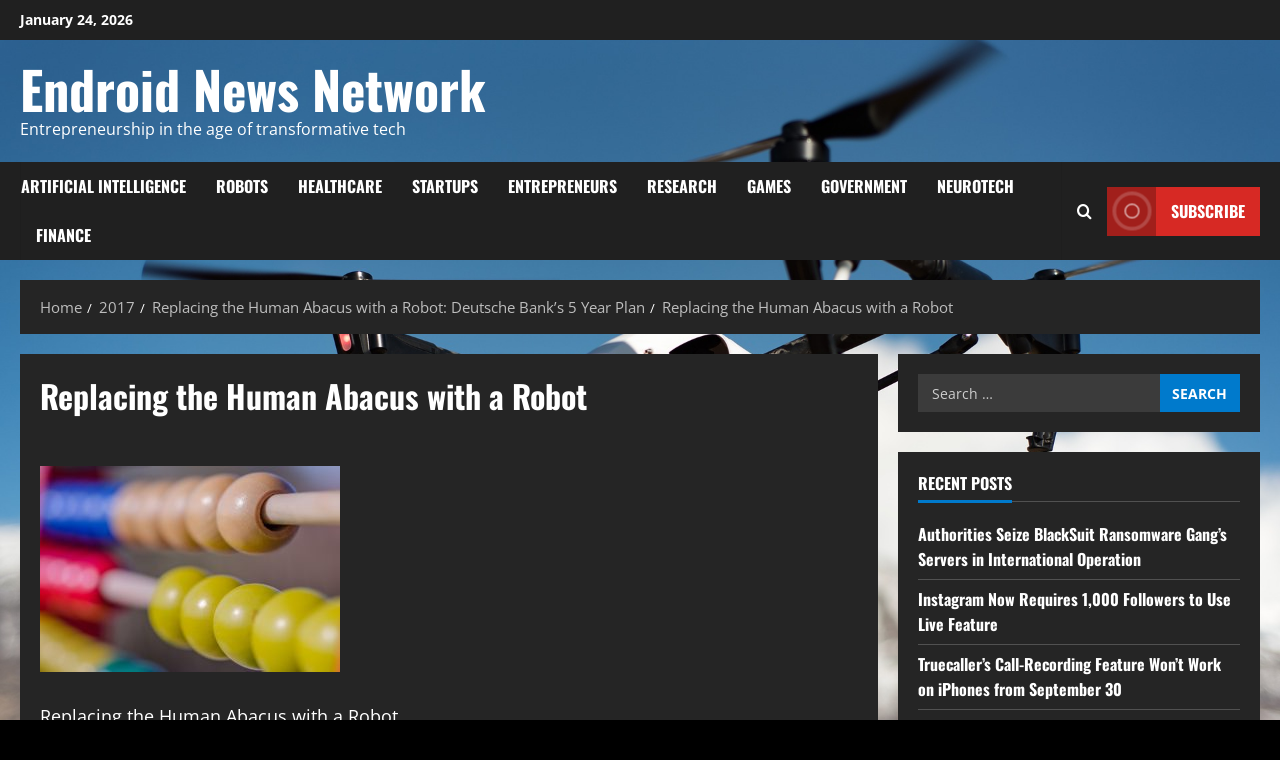

--- FILE ---
content_type: text/html; charset=UTF-8
request_url: https://endroid.com/2017/replacing-the-human-abacus-with-a-robot-deutsche-banks-5-year-plan/abacus-1069213_1920/
body_size: 17207
content:
<!doctype html>
<html dir="ltr" lang="en-US" prefix="og: https://ogp.me/ns#">

<head>
  <meta charset="UTF-8">
  <meta name="viewport" content="width=device-width, initial-scale=1">
  <link rel="profile" href="http://gmpg.org/xfn/11">

  <title>Replacing the Human Abacus with a Robot | Endroid News Network</title>

		<!-- All in One SEO 4.9.1.1 - aioseo.com -->
	<meta name="description" content="Replacing the Human Abacus with a Robot" />
	<meta name="robots" content="max-image-preview:large" />
	<meta name="author" content="Endroid"/>
	<link rel="canonical" href="https://endroid.com/2017/replacing-the-human-abacus-with-a-robot-deutsche-banks-5-year-plan/abacus-1069213_1920/" />
	<meta name="generator" content="All in One SEO (AIOSEO) 4.9.1.1" />
		<meta property="og:locale" content="en_US" />
		<meta property="og:site_name" content="Endroid News Network | Entrepreneurship in the age of transformative tech" />
		<meta property="og:type" content="article" />
		<meta property="og:title" content="Replacing the Human Abacus with a Robot | Endroid News Network" />
		<meta property="og:description" content="Replacing the Human Abacus with a Robot" />
		<meta property="og:url" content="https://endroid.com/2017/replacing-the-human-abacus-with-a-robot-deutsche-banks-5-year-plan/abacus-1069213_1920/" />
		<meta property="article:published_time" content="2017-12-10T17:58:33+00:00" />
		<meta property="article:modified_time" content="2017-12-10T17:58:59+00:00" />
		<meta name="twitter:card" content="summary_large_image" />
		<meta name="twitter:title" content="Replacing the Human Abacus with a Robot | Endroid News Network" />
		<meta name="twitter:description" content="Replacing the Human Abacus with a Robot" />
		<script type="application/ld+json" class="aioseo-schema">
			{"@context":"https:\/\/schema.org","@graph":[{"@type":"BreadcrumbList","@id":"https:\/\/endroid.com\/2017\/replacing-the-human-abacus-with-a-robot-deutsche-banks-5-year-plan\/abacus-1069213_1920\/#breadcrumblist","itemListElement":[{"@type":"ListItem","@id":"https:\/\/endroid.com#listItem","position":1,"name":"Home","item":"https:\/\/endroid.com","nextItem":{"@type":"ListItem","@id":"https:\/\/endroid.com\/2017\/replacing-the-human-abacus-with-a-robot-deutsche-banks-5-year-plan\/abacus-1069213_1920\/#listItem","name":"Replacing the Human Abacus with a Robot"}},{"@type":"ListItem","@id":"https:\/\/endroid.com\/2017\/replacing-the-human-abacus-with-a-robot-deutsche-banks-5-year-plan\/abacus-1069213_1920\/#listItem","position":2,"name":"Replacing the Human Abacus with a Robot","previousItem":{"@type":"ListItem","@id":"https:\/\/endroid.com#listItem","name":"Home"}}]},{"@type":"ItemPage","@id":"https:\/\/endroid.com\/2017\/replacing-the-human-abacus-with-a-robot-deutsche-banks-5-year-plan\/abacus-1069213_1920\/#itempage","url":"https:\/\/endroid.com\/2017\/replacing-the-human-abacus-with-a-robot-deutsche-banks-5-year-plan\/abacus-1069213_1920\/","name":"Replacing the Human Abacus with a Robot | Endroid News Network","description":"Replacing the Human Abacus with a Robot","inLanguage":"en-US","isPartOf":{"@id":"https:\/\/endroid.com\/#website"},"breadcrumb":{"@id":"https:\/\/endroid.com\/2017\/replacing-the-human-abacus-with-a-robot-deutsche-banks-5-year-plan\/abacus-1069213_1920\/#breadcrumblist"},"author":{"@id":"https:\/\/endroid.com\/author\/endroid_phi8iy\/#author"},"creator":{"@id":"https:\/\/endroid.com\/author\/endroid_phi8iy\/#author"},"datePublished":"2017-12-10T17:58:33+00:00","dateModified":"2017-12-10T17:58:59+00:00"},{"@type":"Organization","@id":"https:\/\/endroid.com\/#organization","name":"Endroid News Network","description":"Entrepreneurship in the age of transformative tech","url":"https:\/\/endroid.com\/"},{"@type":"Person","@id":"https:\/\/endroid.com\/author\/endroid_phi8iy\/#author","url":"https:\/\/endroid.com\/author\/endroid_phi8iy\/","name":"Endroid","image":{"@type":"ImageObject","@id":"https:\/\/endroid.com\/2017\/replacing-the-human-abacus-with-a-robot-deutsche-banks-5-year-plan\/abacus-1069213_1920\/#authorImage","url":"https:\/\/secure.gravatar.com\/avatar\/8fd5a382c1f303284239ddfc1306a12cfd174d869798a361c9b3f0097cb62b65?s=96&d=wavatar&r=g","width":96,"height":96,"caption":"Endroid"}},{"@type":"WebSite","@id":"https:\/\/endroid.com\/#website","url":"https:\/\/endroid.com\/","name":"Endroid News Network","description":"Entrepreneurship in the age of transformative tech","inLanguage":"en-US","publisher":{"@id":"https:\/\/endroid.com\/#organization"}}]}
		</script>
		<!-- All in One SEO -->

<link rel='preload' href='https://endroid.com/wp-content/themes/morenews/assets/fonts/oswald/oswald-regular.woff2' as='font' type='font/woff2' crossorigin='anonymous'>
<link rel='preload' href='https://endroid.com/wp-content/themes/morenews/assets/fonts/oswald/oswald-700.woff2' as='font' type='font/woff2' crossorigin='anonymous'>
<link rel='preload' href='https://endroid.com/wp-content/themes/morenews/assets/fonts/open-sans/open-sans-regular.woff2' as='font' type='font/woff2' crossorigin='anonymous'>
<link rel='preload' href='https://endroid.com/wp-content/themes/morenews/assets/fonts/open-sans/open-sans-700.woff2' as='font' type='font/woff2' crossorigin='anonymous'>
<link rel='dns-prefetch' href='//www.googletagmanager.com' />
<link rel="alternate" type="application/rss+xml" title="Endroid News Network &raquo; Feed" href="https://endroid.com/feed/" />
<link rel="alternate" type="application/rss+xml" title="Endroid News Network &raquo; Comments Feed" href="https://endroid.com/comments/feed/" />
<link rel="alternate" type="application/rss+xml" title="Endroid News Network &raquo; Replacing the Human Abacus with a Robot Comments Feed" href="https://endroid.com/2017/replacing-the-human-abacus-with-a-robot-deutsche-banks-5-year-plan/abacus-1069213_1920/feed/" />
<link rel="alternate" title="oEmbed (JSON)" type="application/json+oembed" href="https://endroid.com/wp-json/oembed/1.0/embed?url=https%3A%2F%2Fendroid.com%2F2017%2Freplacing-the-human-abacus-with-a-robot-deutsche-banks-5-year-plan%2Fabacus-1069213_1920%2F" />
<link rel="alternate" title="oEmbed (XML)" type="text/xml+oembed" href="https://endroid.com/wp-json/oembed/1.0/embed?url=https%3A%2F%2Fendroid.com%2F2017%2Freplacing-the-human-abacus-with-a-robot-deutsche-banks-5-year-plan%2Fabacus-1069213_1920%2F&#038;format=xml" />
<style id='wp-img-auto-sizes-contain-inline-css' type='text/css'>
img:is([sizes=auto i],[sizes^="auto," i]){contain-intrinsic-size:3000px 1500px}
/*# sourceURL=wp-img-auto-sizes-contain-inline-css */
</style>
<style id='wp-emoji-styles-inline-css' type='text/css'>

	img.wp-smiley, img.emoji {
		display: inline !important;
		border: none !important;
		box-shadow: none !important;
		height: 1em !important;
		width: 1em !important;
		margin: 0 0.07em !important;
		vertical-align: -0.1em !important;
		background: none !important;
		padding: 0 !important;
	}
/*# sourceURL=wp-emoji-styles-inline-css */
</style>
<style id='wp-block-library-inline-css' type='text/css'>
:root{--wp-block-synced-color:#7a00df;--wp-block-synced-color--rgb:122,0,223;--wp-bound-block-color:var(--wp-block-synced-color);--wp-editor-canvas-background:#ddd;--wp-admin-theme-color:#007cba;--wp-admin-theme-color--rgb:0,124,186;--wp-admin-theme-color-darker-10:#006ba1;--wp-admin-theme-color-darker-10--rgb:0,107,160.5;--wp-admin-theme-color-darker-20:#005a87;--wp-admin-theme-color-darker-20--rgb:0,90,135;--wp-admin-border-width-focus:2px}@media (min-resolution:192dpi){:root{--wp-admin-border-width-focus:1.5px}}.wp-element-button{cursor:pointer}:root .has-very-light-gray-background-color{background-color:#eee}:root .has-very-dark-gray-background-color{background-color:#313131}:root .has-very-light-gray-color{color:#eee}:root .has-very-dark-gray-color{color:#313131}:root .has-vivid-green-cyan-to-vivid-cyan-blue-gradient-background{background:linear-gradient(135deg,#00d084,#0693e3)}:root .has-purple-crush-gradient-background{background:linear-gradient(135deg,#34e2e4,#4721fb 50%,#ab1dfe)}:root .has-hazy-dawn-gradient-background{background:linear-gradient(135deg,#faaca8,#dad0ec)}:root .has-subdued-olive-gradient-background{background:linear-gradient(135deg,#fafae1,#67a671)}:root .has-atomic-cream-gradient-background{background:linear-gradient(135deg,#fdd79a,#004a59)}:root .has-nightshade-gradient-background{background:linear-gradient(135deg,#330968,#31cdcf)}:root .has-midnight-gradient-background{background:linear-gradient(135deg,#020381,#2874fc)}:root{--wp--preset--font-size--normal:16px;--wp--preset--font-size--huge:42px}.has-regular-font-size{font-size:1em}.has-larger-font-size{font-size:2.625em}.has-normal-font-size{font-size:var(--wp--preset--font-size--normal)}.has-huge-font-size{font-size:var(--wp--preset--font-size--huge)}.has-text-align-center{text-align:center}.has-text-align-left{text-align:left}.has-text-align-right{text-align:right}.has-fit-text{white-space:nowrap!important}#end-resizable-editor-section{display:none}.aligncenter{clear:both}.items-justified-left{justify-content:flex-start}.items-justified-center{justify-content:center}.items-justified-right{justify-content:flex-end}.items-justified-space-between{justify-content:space-between}.screen-reader-text{border:0;clip-path:inset(50%);height:1px;margin:-1px;overflow:hidden;padding:0;position:absolute;width:1px;word-wrap:normal!important}.screen-reader-text:focus{background-color:#ddd;clip-path:none;color:#444;display:block;font-size:1em;height:auto;left:5px;line-height:normal;padding:15px 23px 14px;text-decoration:none;top:5px;width:auto;z-index:100000}html :where(.has-border-color){border-style:solid}html :where([style*=border-top-color]){border-top-style:solid}html :where([style*=border-right-color]){border-right-style:solid}html :where([style*=border-bottom-color]){border-bottom-style:solid}html :where([style*=border-left-color]){border-left-style:solid}html :where([style*=border-width]){border-style:solid}html :where([style*=border-top-width]){border-top-style:solid}html :where([style*=border-right-width]){border-right-style:solid}html :where([style*=border-bottom-width]){border-bottom-style:solid}html :where([style*=border-left-width]){border-left-style:solid}html :where(img[class*=wp-image-]){height:auto;max-width:100%}:where(figure){margin:0 0 1em}html :where(.is-position-sticky){--wp-admin--admin-bar--position-offset:var(--wp-admin--admin-bar--height,0px)}@media screen and (max-width:600px){html :where(.is-position-sticky){--wp-admin--admin-bar--position-offset:0px}}

/*# sourceURL=wp-block-library-inline-css */
</style><style id='global-styles-inline-css' type='text/css'>
:root{--wp--preset--aspect-ratio--square: 1;--wp--preset--aspect-ratio--4-3: 4/3;--wp--preset--aspect-ratio--3-4: 3/4;--wp--preset--aspect-ratio--3-2: 3/2;--wp--preset--aspect-ratio--2-3: 2/3;--wp--preset--aspect-ratio--16-9: 16/9;--wp--preset--aspect-ratio--9-16: 9/16;--wp--preset--color--black: #000000;--wp--preset--color--cyan-bluish-gray: #abb8c3;--wp--preset--color--white: #ffffff;--wp--preset--color--pale-pink: #f78da7;--wp--preset--color--vivid-red: #cf2e2e;--wp--preset--color--luminous-vivid-orange: #ff6900;--wp--preset--color--luminous-vivid-amber: #fcb900;--wp--preset--color--light-green-cyan: #7bdcb5;--wp--preset--color--vivid-green-cyan: #00d084;--wp--preset--color--pale-cyan-blue: #8ed1fc;--wp--preset--color--vivid-cyan-blue: #0693e3;--wp--preset--color--vivid-purple: #9b51e0;--wp--preset--gradient--vivid-cyan-blue-to-vivid-purple: linear-gradient(135deg,rgb(6,147,227) 0%,rgb(155,81,224) 100%);--wp--preset--gradient--light-green-cyan-to-vivid-green-cyan: linear-gradient(135deg,rgb(122,220,180) 0%,rgb(0,208,130) 100%);--wp--preset--gradient--luminous-vivid-amber-to-luminous-vivid-orange: linear-gradient(135deg,rgb(252,185,0) 0%,rgb(255,105,0) 100%);--wp--preset--gradient--luminous-vivid-orange-to-vivid-red: linear-gradient(135deg,rgb(255,105,0) 0%,rgb(207,46,46) 100%);--wp--preset--gradient--very-light-gray-to-cyan-bluish-gray: linear-gradient(135deg,rgb(238,238,238) 0%,rgb(169,184,195) 100%);--wp--preset--gradient--cool-to-warm-spectrum: linear-gradient(135deg,rgb(74,234,220) 0%,rgb(151,120,209) 20%,rgb(207,42,186) 40%,rgb(238,44,130) 60%,rgb(251,105,98) 80%,rgb(254,248,76) 100%);--wp--preset--gradient--blush-light-purple: linear-gradient(135deg,rgb(255,206,236) 0%,rgb(152,150,240) 100%);--wp--preset--gradient--blush-bordeaux: linear-gradient(135deg,rgb(254,205,165) 0%,rgb(254,45,45) 50%,rgb(107,0,62) 100%);--wp--preset--gradient--luminous-dusk: linear-gradient(135deg,rgb(255,203,112) 0%,rgb(199,81,192) 50%,rgb(65,88,208) 100%);--wp--preset--gradient--pale-ocean: linear-gradient(135deg,rgb(255,245,203) 0%,rgb(182,227,212) 50%,rgb(51,167,181) 100%);--wp--preset--gradient--electric-grass: linear-gradient(135deg,rgb(202,248,128) 0%,rgb(113,206,126) 100%);--wp--preset--gradient--midnight: linear-gradient(135deg,rgb(2,3,129) 0%,rgb(40,116,252) 100%);--wp--preset--font-size--small: 13px;--wp--preset--font-size--medium: 20px;--wp--preset--font-size--large: 36px;--wp--preset--font-size--x-large: 42px;--wp--preset--spacing--20: 0.44rem;--wp--preset--spacing--30: 0.67rem;--wp--preset--spacing--40: 1rem;--wp--preset--spacing--50: 1.5rem;--wp--preset--spacing--60: 2.25rem;--wp--preset--spacing--70: 3.38rem;--wp--preset--spacing--80: 5.06rem;--wp--preset--shadow--natural: 6px 6px 9px rgba(0, 0, 0, 0.2);--wp--preset--shadow--deep: 12px 12px 50px rgba(0, 0, 0, 0.4);--wp--preset--shadow--sharp: 6px 6px 0px rgba(0, 0, 0, 0.2);--wp--preset--shadow--outlined: 6px 6px 0px -3px rgb(255, 255, 255), 6px 6px rgb(0, 0, 0);--wp--preset--shadow--crisp: 6px 6px 0px rgb(0, 0, 0);}:root { --wp--style--global--content-size: 740px;--wp--style--global--wide-size: 1300px; }:where(body) { margin: 0; }.wp-site-blocks > .alignleft { float: left; margin-right: 2em; }.wp-site-blocks > .alignright { float: right; margin-left: 2em; }.wp-site-blocks > .aligncenter { justify-content: center; margin-left: auto; margin-right: auto; }:where(.wp-site-blocks) > * { margin-block-start: 24px; margin-block-end: 0; }:where(.wp-site-blocks) > :first-child { margin-block-start: 0; }:where(.wp-site-blocks) > :last-child { margin-block-end: 0; }:root { --wp--style--block-gap: 24px; }:root :where(.is-layout-flow) > :first-child{margin-block-start: 0;}:root :where(.is-layout-flow) > :last-child{margin-block-end: 0;}:root :where(.is-layout-flow) > *{margin-block-start: 24px;margin-block-end: 0;}:root :where(.is-layout-constrained) > :first-child{margin-block-start: 0;}:root :where(.is-layout-constrained) > :last-child{margin-block-end: 0;}:root :where(.is-layout-constrained) > *{margin-block-start: 24px;margin-block-end: 0;}:root :where(.is-layout-flex){gap: 24px;}:root :where(.is-layout-grid){gap: 24px;}.is-layout-flow > .alignleft{float: left;margin-inline-start: 0;margin-inline-end: 2em;}.is-layout-flow > .alignright{float: right;margin-inline-start: 2em;margin-inline-end: 0;}.is-layout-flow > .aligncenter{margin-left: auto !important;margin-right: auto !important;}.is-layout-constrained > .alignleft{float: left;margin-inline-start: 0;margin-inline-end: 2em;}.is-layout-constrained > .alignright{float: right;margin-inline-start: 2em;margin-inline-end: 0;}.is-layout-constrained > .aligncenter{margin-left: auto !important;margin-right: auto !important;}.is-layout-constrained > :where(:not(.alignleft):not(.alignright):not(.alignfull)){max-width: var(--wp--style--global--content-size);margin-left: auto !important;margin-right: auto !important;}.is-layout-constrained > .alignwide{max-width: var(--wp--style--global--wide-size);}body .is-layout-flex{display: flex;}.is-layout-flex{flex-wrap: wrap;align-items: center;}.is-layout-flex > :is(*, div){margin: 0;}body .is-layout-grid{display: grid;}.is-layout-grid > :is(*, div){margin: 0;}body{padding-top: 0px;padding-right: 0px;padding-bottom: 0px;padding-left: 0px;}a:where(:not(.wp-element-button)){text-decoration: none;}:root :where(.wp-element-button, .wp-block-button__link){background-color: #32373c;border-width: 0;color: #fff;font-family: inherit;font-size: inherit;font-style: inherit;font-weight: inherit;letter-spacing: inherit;line-height: inherit;padding-top: calc(0.667em + 2px);padding-right: calc(1.333em + 2px);padding-bottom: calc(0.667em + 2px);padding-left: calc(1.333em + 2px);text-decoration: none;text-transform: inherit;}.has-black-color{color: var(--wp--preset--color--black) !important;}.has-cyan-bluish-gray-color{color: var(--wp--preset--color--cyan-bluish-gray) !important;}.has-white-color{color: var(--wp--preset--color--white) !important;}.has-pale-pink-color{color: var(--wp--preset--color--pale-pink) !important;}.has-vivid-red-color{color: var(--wp--preset--color--vivid-red) !important;}.has-luminous-vivid-orange-color{color: var(--wp--preset--color--luminous-vivid-orange) !important;}.has-luminous-vivid-amber-color{color: var(--wp--preset--color--luminous-vivid-amber) !important;}.has-light-green-cyan-color{color: var(--wp--preset--color--light-green-cyan) !important;}.has-vivid-green-cyan-color{color: var(--wp--preset--color--vivid-green-cyan) !important;}.has-pale-cyan-blue-color{color: var(--wp--preset--color--pale-cyan-blue) !important;}.has-vivid-cyan-blue-color{color: var(--wp--preset--color--vivid-cyan-blue) !important;}.has-vivid-purple-color{color: var(--wp--preset--color--vivid-purple) !important;}.has-black-background-color{background-color: var(--wp--preset--color--black) !important;}.has-cyan-bluish-gray-background-color{background-color: var(--wp--preset--color--cyan-bluish-gray) !important;}.has-white-background-color{background-color: var(--wp--preset--color--white) !important;}.has-pale-pink-background-color{background-color: var(--wp--preset--color--pale-pink) !important;}.has-vivid-red-background-color{background-color: var(--wp--preset--color--vivid-red) !important;}.has-luminous-vivid-orange-background-color{background-color: var(--wp--preset--color--luminous-vivid-orange) !important;}.has-luminous-vivid-amber-background-color{background-color: var(--wp--preset--color--luminous-vivid-amber) !important;}.has-light-green-cyan-background-color{background-color: var(--wp--preset--color--light-green-cyan) !important;}.has-vivid-green-cyan-background-color{background-color: var(--wp--preset--color--vivid-green-cyan) !important;}.has-pale-cyan-blue-background-color{background-color: var(--wp--preset--color--pale-cyan-blue) !important;}.has-vivid-cyan-blue-background-color{background-color: var(--wp--preset--color--vivid-cyan-blue) !important;}.has-vivid-purple-background-color{background-color: var(--wp--preset--color--vivid-purple) !important;}.has-black-border-color{border-color: var(--wp--preset--color--black) !important;}.has-cyan-bluish-gray-border-color{border-color: var(--wp--preset--color--cyan-bluish-gray) !important;}.has-white-border-color{border-color: var(--wp--preset--color--white) !important;}.has-pale-pink-border-color{border-color: var(--wp--preset--color--pale-pink) !important;}.has-vivid-red-border-color{border-color: var(--wp--preset--color--vivid-red) !important;}.has-luminous-vivid-orange-border-color{border-color: var(--wp--preset--color--luminous-vivid-orange) !important;}.has-luminous-vivid-amber-border-color{border-color: var(--wp--preset--color--luminous-vivid-amber) !important;}.has-light-green-cyan-border-color{border-color: var(--wp--preset--color--light-green-cyan) !important;}.has-vivid-green-cyan-border-color{border-color: var(--wp--preset--color--vivid-green-cyan) !important;}.has-pale-cyan-blue-border-color{border-color: var(--wp--preset--color--pale-cyan-blue) !important;}.has-vivid-cyan-blue-border-color{border-color: var(--wp--preset--color--vivid-cyan-blue) !important;}.has-vivid-purple-border-color{border-color: var(--wp--preset--color--vivid-purple) !important;}.has-vivid-cyan-blue-to-vivid-purple-gradient-background{background: var(--wp--preset--gradient--vivid-cyan-blue-to-vivid-purple) !important;}.has-light-green-cyan-to-vivid-green-cyan-gradient-background{background: var(--wp--preset--gradient--light-green-cyan-to-vivid-green-cyan) !important;}.has-luminous-vivid-amber-to-luminous-vivid-orange-gradient-background{background: var(--wp--preset--gradient--luminous-vivid-amber-to-luminous-vivid-orange) !important;}.has-luminous-vivid-orange-to-vivid-red-gradient-background{background: var(--wp--preset--gradient--luminous-vivid-orange-to-vivid-red) !important;}.has-very-light-gray-to-cyan-bluish-gray-gradient-background{background: var(--wp--preset--gradient--very-light-gray-to-cyan-bluish-gray) !important;}.has-cool-to-warm-spectrum-gradient-background{background: var(--wp--preset--gradient--cool-to-warm-spectrum) !important;}.has-blush-light-purple-gradient-background{background: var(--wp--preset--gradient--blush-light-purple) !important;}.has-blush-bordeaux-gradient-background{background: var(--wp--preset--gradient--blush-bordeaux) !important;}.has-luminous-dusk-gradient-background{background: var(--wp--preset--gradient--luminous-dusk) !important;}.has-pale-ocean-gradient-background{background: var(--wp--preset--gradient--pale-ocean) !important;}.has-electric-grass-gradient-background{background: var(--wp--preset--gradient--electric-grass) !important;}.has-midnight-gradient-background{background: var(--wp--preset--gradient--midnight) !important;}.has-small-font-size{font-size: var(--wp--preset--font-size--small) !important;}.has-medium-font-size{font-size: var(--wp--preset--font-size--medium) !important;}.has-large-font-size{font-size: var(--wp--preset--font-size--large) !important;}.has-x-large-font-size{font-size: var(--wp--preset--font-size--x-large) !important;}
/*# sourceURL=global-styles-inline-css */
</style>

<link rel='stylesheet' id='bootstrap-css' href='https://endroid.com/wp-content/themes/morenews/assets/bootstrap/css/bootstrap.min.css?ver=1.0.4' type='text/css' media='all' />
<link rel='stylesheet' id='morenews-style-css' href='https://endroid.com/wp-content/themes/morenews/style.min.css?ver=1.0.4' type='text/css' media='all' />
<style id='morenews-style-inline-css' type='text/css'>

            body.aft-dark-mode #sidr,
            body.aft-dark-mode,
            body.aft-dark-mode.custom-background,
            body.aft-dark-mode #af-preloader {
            background-color: #000000;
            }
        
                    body.aft-default-mode #sidr,
            body.aft-default-mode #af-preloader,
            body.aft-default-mode {
            background-color: #eeeeee;
            }

        
                    .frm_style_formidable-style.with_frm_style .frm_compact .frm_dropzone.dz-clickable .dz-message,
            .frm_style_formidable-style.with_frm_style input[type=submit],
            .frm_style_formidable-style.with_frm_style .frm_submit input[type=button],
            .frm_style_formidable-style.with_frm_style .frm_submit button,
            .frm_form_submit_style,
            .frm_style_formidable-style.with_frm_style .frm-edit-page-btn,

            .woocommerce #respond input#submit.disabled,
            .woocommerce #respond input#submit:disabled,
            .woocommerce #respond input#submit:disabled[disabled],
            .woocommerce a.button.disabled,
            .woocommerce a.button:disabled,
            .woocommerce a.button:disabled[disabled],
            .woocommerce button.button.disabled,
            .woocommerce button.button:disabled,
            .woocommerce button.button:disabled[disabled],
            .woocommerce input.button.disabled,
            .woocommerce input.button:disabled,
            .woocommerce input.button:disabled[disabled],
            .woocommerce #respond input#submit,
            .woocommerce a.button,
            .woocommerce button.button,
            .woocommerce input.button,
            .woocommerce #respond input#submit.alt,
            .woocommerce a.button.alt,
            .woocommerce button.button.alt,
            .woocommerce input.button.alt,
            .woocommerce-account .addresses .title .edit,
            :root .wc-block-featured-product__link :where(.wp-element-button, .wp-block-button__link),
            :root .wc-block-featured-category__link :where(.wp-element-button, .wp-block-button__link),
            hustle-button,
            button.wc-block-mini-cart__button,
            .wc-block-checkout .wp-block-button__link,
            .wp-block-button.wc-block-components-product-button .wp-block-button__link,
            .wc-block-grid__product-add-to-cart.wp-block-button .wp-block-button__link,
            body .wc-block-components-button,
            .wc-block-grid .wp-block-button__link,
            .woocommerce-notices-wrapper .button,
            body .woocommerce-notices-wrapper .button:hover,
            body.woocommerce .single_add_to_cart_button.button:hover,
            body.woocommerce a.button.add_to_cart_button:hover,

            .widget-title-fill-and-border .wp-block-search__label,
            .widget-title-fill-and-border .wp-block-group .wp-block-heading,
            .widget-title-fill-and-no-border .wp-block-search__label,
            .widget-title-fill-and-no-border .wp-block-group .wp-block-heading,

            .widget-title-fill-and-border .wp_post_author_widget .widget-title .header-after,
            .widget-title-fill-and-border .widget-title .heading-line,
            .widget-title-fill-and-border .aft-posts-tabs-panel .nav-tabs>li>a.active,
            .widget-title-fill-and-border .aft-main-banner-wrapper .widget-title .heading-line ,
            .widget-title-fill-and-no-border .wp_post_author_widget .widget-title .header-after,
            .widget-title-fill-and-no-border .widget-title .heading-line,
            .widget-title-fill-and-no-border .aft-posts-tabs-panel .nav-tabs>li>a.active,
            .widget-title-fill-and-no-border .aft-main-banner-wrapper .widget-title .heading-line,
            a.sidr-class-sidr-button-close,
            body.widget-title-border-bottom .header-after1 .heading-line-before,
            body.widget-title-border-bottom .widget-title .heading-line-before,

            .widget-title-border-center .wp-block-search__label::after,
            .widget-title-border-center .wp-block-group .wp-block-heading::after,
            .widget-title-border-center .wp_post_author_widget .widget-title .heading-line-before,
            .widget-title-border-center .aft-posts-tabs-panel .nav-tabs>li>a.active::after,
            .widget-title-border-center .wp_post_author_widget .widget-title .header-after::after,
            .widget-title-border-center .widget-title .heading-line-after,

            .widget-title-border-bottom .wp-block-search__label::after,
            .widget-title-border-bottom .wp-block-group .wp-block-heading::after,
            .widget-title-border-bottom .heading-line::before,
            .widget-title-border-bottom .wp-post-author-wrap .header-after::before,
            .widget-title-border-bottom .aft-posts-tabs-panel .nav-tabs>li>a.active span::after,

            .aft-dark-mode .is-style-fill a.wp-block-button__link:not(.has-background),
            .aft-default-mode .is-style-fill a.wp-block-button__link:not(.has-background),

            a.comment-reply-link,
            body.aft-default-mode .reply a,
            body.aft-dark-mode .reply a,
            .aft-popular-taxonomies-lists span::before ,
            #loader-wrapper div,
            span.heading-line::before,
            .wp-post-author-wrap .header-after::before,
            body.aft-dark-mode input[type="button"],
            body.aft-dark-mode input[type="reset"],
            body.aft-dark-mode input[type="submit"],
            body.aft-dark-mode .inner-suscribe input[type=submit],
            body.aft-default-mode input[type="button"],
            body.aft-default-mode input[type="reset"],
            body.aft-default-mode input[type="submit"],
            body.aft-default-mode .inner-suscribe input[type=submit],
            .woocommerce-product-search button[type="submit"],
            input.search-submit,
            .wp-block-search__button,
            .af-youtube-slider .af-video-wrap .af-bg-play i,
            .af-youtube-video-list .entry-header-yt-video-wrapper .af-yt-video-play i,
            .af-post-format i,
            body .btn-style1 a:visited,
            body .btn-style1 a,
            body .morenews-pagination .nav-links .page-numbers.current,
            body #scroll-up,
            button,
            body article.sticky .read-single:before,
            .aft-readmore-wrapper a.aft-readmore:hover,
            body.aft-dark-mode .aft-readmore-wrapper a.aft-readmore:hover,
            footer.site-footer .aft-readmore-wrapper a.aft-readmore:hover,
            .aft-readmore-wrapper a.aft-readmore:hover,
            body .trending-posts-vertical .trending-no{
            background-color: #b80000;
            }

            div.wpforms-container-full button[type=submit]:hover,
            div.wpforms-container-full button[type=submit]:not(:hover):not(:active){
            background-color: #b80000 !important;
            }

            .grid-design-texts-over-image .aft-readmore-wrapper a.aft-readmore:hover,
            .aft-readmore-wrapper a.aft-readmore:hover,
            body.aft-dark-mode .aft-readmore-wrapper a.aft-readmore:hover,
            body.aft-default-mode .aft-readmore-wrapper a.aft-readmore:hover,

            body.single .entry-header .aft-post-excerpt-and-meta .post-excerpt,
            body.aft-dark-mode.single span.tags-links a:hover,
            .morenews-pagination .nav-links .page-numbers.current,
            .aft-readmore-wrapper a.aft-readmore:hover,
            p.awpa-more-posts a:hover{
            border-color: #b80000;
            }
            .wp-post-author-meta .wp-post-author-meta-more-posts a.awpa-more-posts:hover{
            border-color: #b80000;
            }
            body:not(.rtl) .aft-popular-taxonomies-lists span::after {
            border-left-color: #b80000;
            }
            body.rtl .aft-popular-taxonomies-lists span::after {
            border-right-color: #b80000;
            }
            .widget-title-fill-and-no-border .wp-block-search__label::after,
            .widget-title-fill-and-no-border .wp-block-group .wp-block-heading::after,
            .widget-title-fill-and-no-border .aft-posts-tabs-panel .nav-tabs>li a.active::after,
            .widget-title-fill-and-no-border .morenews-widget .widget-title::before,
            .widget-title-fill-and-no-border .morenews-customizer .widget-title::before{
            border-top-color: #b80000;

            }
            .woocommerce div.product .woocommerce-tabs ul.tabs li.active,
            #scroll-up::after,
            .aft-dark-mode #loader,
            .aft-default-mode #loader {
            border-bottom-color: #b80000;
            }
            footer.site-footer .wp-calendar-nav a:hover,
            footer.site-footer .wp-block-latest-comments__comment-meta a:hover,
            .aft-dark-mode .tagcloud a:hover,
            .aft-dark-mode .widget ul.menu >li a:hover,
            .aft-dark-mode .widget > ul > li a:hover,
            .banner-exclusive-posts-wrapper a:hover,
            .list-style .read-title h3 a:hover,
            .grid-design-default .read-title h3 a:hover,
            body.aft-dark-mode .banner-exclusive-posts-wrapper a:hover,
            body.aft-dark-mode .banner-exclusive-posts-wrapper a:visited:hover,
            body.aft-default-mode .banner-exclusive-posts-wrapper a:hover,
            body.aft-default-mode .banner-exclusive-posts-wrapper a:visited:hover,
            body.wp-post-author-meta .awpa-display-name a:hover,
            .widget_text a ,
            .post-description a:not(.aft-readmore), .post-description a:not(.aft-readmore):visited,

            .wp_post_author_widget .wp-post-author-meta .awpa-display-name a:hover,
            .wp-post-author-meta .wp-post-author-meta-more-posts a.awpa-more-posts:hover,
            body.aft-default-mode .af-breadcrumbs a:hover,
            body.aft-dark-mode .af-breadcrumbs a:hover,
            body .wp-block-latest-comments li.wp-block-latest-comments__comment a:hover,

            body .site-footer .color-pad .read-title h3 a:hover,

            body.aft-dark-mode #secondary .morenews-widget ul[class*="wp-block-"] a:hover,
            body.aft-dark-mode #secondary .morenews-widget ol[class*="wp-block-"] a:hover,
            body.aft-dark-mode a.post-edit-link:hover,
            body.aft-default-mode #secondary .morenews-widget ul[class*="wp-block-"] a:hover,
            body.aft-default-mode #secondary .morenews-widget ol[class*="wp-block-"] a:hover,
            body.aft-default-mode a.post-edit-link:hover,
            body.aft-default-mode #secondary .widget > ul > li a:hover,

            body.aft-default-mode footer.comment-meta a:hover,
            body.aft-dark-mode footer.comment-meta a:hover,
            body.aft-default-mode .comment-form a:hover,
            body.aft-dark-mode .comment-form a:hover,
            body.aft-dark-mode .entry-content > .wp-block-tag-cloud a:not(.has-text-color):hover,
            body.aft-default-mode .entry-content > .wp-block-tag-cloud a:not(.has-text-color):hover,
            body.aft-dark-mode .entry-content .wp-block-archives-list.wp-block-archives a:not(.has-text-color):hover,
            body.aft-default-mode .entry-content .wp-block-archives-list.wp-block-archives a:not(.has-text-color):hover,
            body.aft-dark-mode .entry-content .wp-block-latest-posts a:not(.has-text-color):hover,
            body.aft-dark-mode .entry-content .wp-block-categories-list.wp-block-categories a:not(.has-text-color):hover,
            body.aft-default-mode .entry-content .wp-block-latest-posts a:not(.has-text-color):hover,
            body.aft-default-mode .entry-content .wp-block-categories-list.wp-block-categories a:not(.has-text-color):hover,

            .aft-default-mode .wp-block-archives-list.wp-block-archives a:not(.has-text-color):hover,
            .aft-default-mode .wp-block-latest-posts a:not(.has-text-color):hover,
            .aft-default-mode .wp-block-categories-list.wp-block-categories a:not(.has-text-color):hover,
            .aft-default-mode .wp-block-latest-comments li.wp-block-latest-comments__comment a:hover,
            .aft-dark-mode .wp-block-archives-list.wp-block-archives a:not(.has-text-color):hover,
            .aft-dark-mode .wp-block-latest-posts a:not(.has-text-color):hover,
            .aft-dark-mode .wp-block-categories-list.wp-block-categories a:not(.has-text-color):hover,
            .aft-dark-mode .wp-block-latest-comments li.wp-block-latest-comments__comment a:hover,

            body.aft-dark-mode .morenews-pagination .nav-links a.page-numbers:hover,
            body.aft-default-mode .morenews-pagination .nav-links a.page-numbers:hover,
            body.aft-default-mode .aft-popular-taxonomies-lists ul li a:hover ,
            body.aft-dark-mode .aft-popular-taxonomies-lists ul li a:hover,
            body.aft-dark-mode .wp-calendar-nav a,
            body .entry-content > .wp-block-heading a:not(.has-link-color),
            body .entry-content > ul a,
            body .entry-content > ol a,
            body .entry-content > p a ,
            body.aft-default-mode p.logged-in-as a,
            body.aft-dark-mode p.logged-in-as a,
            body.aft-dark-mode .woocommerce-loop-product__title:hover,
            body.aft-default-mode .woocommerce-loop-product__title:hover,
            a:hover,
            p a,
            .stars a:active,
            .stars a:focus,
            .morenews-widget.widget_text a,
            body.aft-default-mode .wp-block-latest-comments li.wp-block-latest-comments__comment a:hover,
            body.aft-dark-mode .wp-block-latest-comments li.wp-block-latest-comments__comment a:hover,
            .entry-content .wp-block-latest-comments a:not(.has-text-color):hover,
            .wc-block-grid__product .wc-block-grid__product-link:focus,

            body.aft-default-mode .entry-content h1:not(.has-link-color):not(.wp-block-post-title) a,
            body.aft-default-mode .entry-content h2:not(.has-link-color):not(.wp-block-post-title) a,
            body.aft-default-mode .entry-content h3:not(.has-link-color):not(.wp-block-post-title) a,
            body.aft-default-mode .entry-content h4:not(.has-link-color):not(.wp-block-post-title) a,
            body.aft-default-mode .entry-content h5:not(.has-link-color):not(.wp-block-post-title) a,
            body.aft-default-mode .entry-content h6:not(.has-link-color):not(.wp-block-post-title) a,
            body.aft-dark-mode .entry-content h1:not(.has-link-color):not(.wp-block-post-title) a,
            body.aft-dark-mode .entry-content h2:not(.has-link-color):not(.wp-block-post-title) a,
            body.aft-dark-mode .entry-content h3:not(.has-link-color):not(.wp-block-post-title) a,
            body.aft-dark-mode .entry-content h4:not(.has-link-color):not(.wp-block-post-title) a,
            body.aft-dark-mode .entry-content h5:not(.has-link-color):not(.wp-block-post-title) a,
            body.aft-dark-mode .entry-content h6:not(.has-link-color):not(.wp-block-post-title) a,

            body.aft-default-mode .comment-content a,
            body.aft-dark-mode .comment-content a,
            body.aft-default-mode .post-excerpt a,
            body.aft-dark-mode .post-excerpt a,
            body.aft-default-mode .wp-block-tag-cloud a:hover,
            body.aft-default-mode .tagcloud a:hover,
            body.aft-default-mode.single span.tags-links a:hover,
            body.aft-default-mode p.awpa-more-posts a:hover,
            body.aft-default-mode p.awpa-website a:hover ,
            body.aft-default-mode .wp-post-author-meta h4 a:hover,
            body.aft-default-mode .widget ul.menu >li a:hover,
            body.aft-default-mode .widget > ul > li a:hover,
            body.aft-default-mode .nav-links a:hover,
            body.aft-default-mode ul.trail-items li a:hover,
            body.aft-dark-mode .wp-block-tag-cloud a:hover,
            body.aft-dark-mode .tagcloud a:hover,
            body.aft-dark-mode.single span.tags-links a:hover,
            body.aft-dark-mode p.awpa-more-posts a:hover,
            body.aft-dark-mode p.awpa-website a:hover ,
            body.aft-dark-mode .widget ul.menu >li a:hover,
            body.aft-dark-mode .nav-links a:hover,
            body.aft-dark-mode ul.trail-items li a:hover{
            color:#b80000;
            }

            @media only screen and (min-width: 992px){
            body.aft-default-mode .morenews-header .main-navigation .menu-desktop > ul > li:hover > a:before,
            body.aft-default-mode .morenews-header .main-navigation .menu-desktop > ul > li.current-menu-item > a:before {
            background-color: #b80000;
            }
            }
        
                    .woocommerce-product-search button[type="submit"], input.search-submit{
            background-color: #b80000;
            }
            .aft-dark-mode .entry-content a:hover, .aft-dark-mode .entry-content a:focus, .aft-dark-mode .entry-content a:active,
            .wp-calendar-nav a,
            #wp-calendar tbody td a,
            body.aft-dark-mode #wp-calendar tbody td#today,
            body.aft-default-mode #wp-calendar tbody td#today,
            body.aft-default-mode .entry-content > .wp-block-heading a:not(.has-link-color),
            body.aft-dark-mode .entry-content > .wp-block-heading a:not(.has-link-color),
            body .entry-content > ul a, body .entry-content > ul a:visited,
            body .entry-content > ol a, body .entry-content > ol a:visited,
            body .entry-content > p a, body .entry-content > p a:visited
            {
            color: #b80000;
            }
            .woocommerce-product-search button[type="submit"], input.search-submit,
            body.single span.tags-links a:hover,
            body .entry-content > .wp-block-heading a:not(.has-link-color),
            body .entry-content > ul a, body .entry-content > ul a:visited,
            body .entry-content > ol a, body .entry-content > ol a:visited,
            body .entry-content > p a, body .entry-content > p a:visited{
            border-color: #b80000;
            }

            @media only screen and (min-width: 993px){
            .main-navigation .menu-desktop > li.current-menu-item::after,
            .main-navigation .menu-desktop > ul > li.current-menu-item::after,
            .main-navigation .menu-desktop > li::after, .main-navigation .menu-desktop > ul > li::after{
            background-color: #b80000;
            }
            }
        

                    .site-branding .site-title {
            font-family: Oswald;
            }
        
                    body,
            button,
            input,
            select,
            optgroup,
            .cat-links li a,
            .min-read,
            .af-social-contacts .social-widget-menu .screen-reader-text,
            textarea {
            font-family: Open Sans;
            }
        
                    .wp-block-tag-cloud a, .tagcloud a,
            body span.hustle-title,
            .wp-block-blockspare-blockspare-tabs .bs-tabs-title-list li a.bs-tab-title,
            .navigation.post-navigation .nav-links a,
            div.custom-menu-link > a,
            .exclusive-posts .exclusive-now span,
            .aft-popular-taxonomies-lists span,
            .exclusive-posts a,
            .aft-posts-tabs-panel .nav-tabs>li>a,
            .widget-title-border-bottom .aft-posts-tabs-panel .nav-tabs>li>a,
            .nav-tabs>li,
            .widget ul ul li,
            .widget ul.menu >li ,
            .widget > ul > li,
            .wp-block-search__label,
            .wp-block-latest-posts.wp-block-latest-posts__list li,
            .wp-block-latest-comments li.wp-block-latest-comments__comment,
            .wp-block-group ul li a,
            .main-navigation ul li a,
            h1, h2, h3, h4, h5, h6 {
            font-family: Oswald;
            }
        
        <!-- .elementor-page .elementor-section.elementor-section-full_width > .elementor-container,
        .elementor-page .elementor-section.elementor-section-boxed > .elementor-container,
        .elementor-default .elementor-section.elementor-section-full_width > .elementor-container,
        .elementor-default .elementor-section.elementor-section-boxed > .elementor-container{
        max-width: 1300px;
        } -->

        .container-wrapper .elementor {
        max-width: 100%;
        }
        .full-width-content .elementor-section-stretched,
        .align-content-left .elementor-section-stretched,
        .align-content-right .elementor-section-stretched {
        max-width: 100%;
        left: 0 !important;
        }

/*# sourceURL=morenews-style-inline-css */
</style>
<link rel='stylesheet' id='newscorp-css' href='https://endroid.com/wp-content/themes/newscorp/style.css?ver=1.0.4' type='text/css' media='all' />
<link rel='stylesheet' id='aft-icons-css' href='https://endroid.com/wp-content/themes/morenews/assets/icons/style.css?ver=6.9' type='text/css' media='all' />
<link rel='stylesheet' id='slick-css' href='https://endroid.com/wp-content/themes/morenews/assets/slick/css/slick.min.css?ver=6.9' type='text/css' media='all' />
<link rel='stylesheet' id='sidr-css' href='https://endroid.com/wp-content/themes/morenews/assets/sidr/css/jquery.sidr.dark.css?ver=6.9' type='text/css' media='all' />
<link rel='stylesheet' id='magnific-popup-css' href='https://endroid.com/wp-content/themes/morenews/assets/magnific-popup/magnific-popup.css?ver=6.9' type='text/css' media='all' />
<script type="text/javascript" src="https://endroid.com/wp-includes/js/jquery/jquery.min.js?ver=3.7.1" id="jquery-core-js"></script>
<script type="text/javascript" src="https://endroid.com/wp-includes/js/jquery/jquery-migrate.min.js?ver=3.4.1" id="jquery-migrate-js"></script>
<script type="text/javascript" src="https://endroid.com/wp-content/themes/morenews/assets/background-script.js?ver=1.0.4" id="morenews-background-script-js"></script>

<!-- Google tag (gtag.js) snippet added by Site Kit -->
<!-- Google Analytics snippet added by Site Kit -->
<script type="text/javascript" src="https://www.googletagmanager.com/gtag/js?id=GT-MQR7K39H" id="google_gtagjs-js" async></script>
<script type="text/javascript" id="google_gtagjs-js-after">
/* <![CDATA[ */
window.dataLayer = window.dataLayer || [];function gtag(){dataLayer.push(arguments);}
gtag("set","linker",{"domains":["endroid.com"]});
gtag("js", new Date());
gtag("set", "developer_id.dZTNiMT", true);
gtag("config", "GT-MQR7K39H");
 window._googlesitekit = window._googlesitekit || {}; window._googlesitekit.throttledEvents = []; window._googlesitekit.gtagEvent = (name, data) => { var key = JSON.stringify( { name, data } ); if ( !! window._googlesitekit.throttledEvents[ key ] ) { return; } window._googlesitekit.throttledEvents[ key ] = true; setTimeout( () => { delete window._googlesitekit.throttledEvents[ key ]; }, 5 ); gtag( "event", name, { ...data, event_source: "site-kit" } ); }; 
//# sourceURL=google_gtagjs-js-after
/* ]]> */
</script>
<link rel="https://api.w.org/" href="https://endroid.com/wp-json/" /><link rel="alternate" title="JSON" type="application/json" href="https://endroid.com/wp-json/wp/v2/media/760" /><link rel="EditURI" type="application/rsd+xml" title="RSD" href="https://endroid.com/xmlrpc.php?rsd" />
<meta name="generator" content="WordPress 6.9" />
<link rel='shortlink' href='https://endroid.com/?p=760' />
<meta name="generator" content="Site Kit by Google 1.167.0" />    <style type="text/css">
      body .af-header-image.data-bg:before {
        opacity: 0;
      }

      .site-title a,
      .site-header .site-branding .site-title a:visited,
      .site-header .site-branding .site-title a:hover,
      .site-description {
        color: #ffffff;
      }

      .header-layout-3 .site-header .site-branding .site-title,
      .site-branding .site-title {
        font-size: 52px;
      }

      @media only screen and (max-width: 640px) {
        .site-branding .site-title {
          font-size: 2.75rem;

        }
      }

      /* @media only screen and (max-width: 375px) {
                    .site-branding .site-title {
                        font-size: 32px;

                    }
                } */

          </style>
<style type="text/css" id="custom-background-css">
body.custom-background { background-image: url("https://endroid.com/wp-content/uploads/2017/11/drone-1245980_1920.jpg"); background-position: left top; background-size: cover; background-repeat: no-repeat; background-attachment: fixed; }
</style>
	<link rel="icon" href="https://endroid.com/wp-content/uploads/2016/12/cropped-endroidPngSquare-32x32.png" sizes="32x32" />
<link rel="icon" href="https://endroid.com/wp-content/uploads/2016/12/cropped-endroidPngSquare-192x192.png" sizes="192x192" />
<link rel="apple-touch-icon" href="https://endroid.com/wp-content/uploads/2016/12/cropped-endroidPngSquare-180x180.png" />
<meta name="msapplication-TileImage" content="https://endroid.com/wp-content/uploads/2016/12/cropped-endroidPngSquare-270x270.png" />
</head>

<body class="attachment wp-singular attachment-template-default single single-attachment postid-760 attachmentid-760 attachment-jpeg custom-background wp-embed-responsive wp-theme-morenews wp-child-theme-newscorp  aft-sticky-header aft-dark-mode aft-header-layout-side header-image-above widget-title-border-bottom default-content-layout single-content-mode-default single-post-title-boxed align-content-left af-wide-layout">
  
  
  <div id="page" class="site af-whole-wrapper">
    <a class="skip-link screen-reader-text" href="#content">Skip to content</a>

    
    <header id="masthead" class="header-layout-side morenews-header">
        <div class="top-header">
    <div class="container-wrapper">
      <div class="top-bar-flex">
        <div class="top-bar-left col-2">
          <div class="date-bar-left">
                  <span class="topbar-date">
        January 24, 2026      </span>
              </div>
        </div>
        <div class="top-bar-right col-2">
          <div class="aft-small-social-menu">
                            </div>
        </div>
      </div>
    </div>
  </div>
<div class="af-middle-header " >
  <div class="container-wrapper">

        <div class="af-middle-container">
      <div class="logo">
            <div class="site-branding ">
              <p class="site-title font-family-1">
          <a href="https://endroid.com/" class="site-title-anchor" rel="home">Endroid News Network</a>
        </p>
      
              <p class="site-description">Entrepreneurship in the age of transformative tech</p>
          </div>

      </div>
          </div>
  </div>
</div>
<div id="main-navigation-bar" class="af-bottom-header">
  <div class="container-wrapper">
    <div class="bottom-bar-flex">
      <div class="offcanvas-navigaiton">
                <div class="af-bottom-head-nav">
              <div class="navigation-container">
      <nav class="main-navigation clearfix">

        <span class="toggle-menu" aria-controls="primary-menu" aria-expanded="false">
          <a href="#" role="button" class="aft-void-menu" aria-expanded="false">
            <span class="screen-reader-text">
              Primary Menu            </span>
            <i class="ham"></i>
          </a>
        </span>


        <div class="menu main-menu menu-desktop show-menu-border"><ul id="primary-menu" class="menu"><li id="menu-item-1831" class="menu-item menu-item-type-taxonomy menu-item-object-category menu-item-1831"><a href="https://endroid.com/category/artificial-intelligence/">Artificial Intelligence</a></li>
<li id="menu-item-1830" class="menu-item menu-item-type-taxonomy menu-item-object-category menu-item-1830"><a href="https://endroid.com/category/robots/">Robots</a></li>
<li id="menu-item-1832" class="menu-item menu-item-type-taxonomy menu-item-object-category menu-item-1832"><a href="https://endroid.com/category/healthcare/">Healthcare</a></li>
<li id="menu-item-1823" class="menu-item menu-item-type-taxonomy menu-item-object-category menu-item-1823"><a href="https://endroid.com/category/startups/">Startups</a></li>
<li id="menu-item-1846" class="menu-item menu-item-type-taxonomy menu-item-object-category menu-item-1846"><a href="https://endroid.com/category/entrepreneurs/">Entrepreneurs</a></li>
<li id="menu-item-1833" class="menu-item menu-item-type-taxonomy menu-item-object-category menu-item-1833"><a href="https://endroid.com/category/research/">Research</a></li>
<li id="menu-item-1834" class="menu-item menu-item-type-taxonomy menu-item-object-category menu-item-1834"><a href="https://endroid.com/category/games/">Games</a></li>
<li id="menu-item-1835" class="menu-item menu-item-type-taxonomy menu-item-object-category menu-item-1835"><a href="https://endroid.com/category/government/">Government</a></li>
<li id="menu-item-1836" class="menu-item menu-item-type-taxonomy menu-item-object-category menu-item-1836"><a href="https://endroid.com/category/neurotech/">Neurotech</a></li>
<li id="menu-item-1837" class="menu-item menu-item-type-taxonomy menu-item-object-category menu-item-1837"><a href="https://endroid.com/category/finance/">Finance</a></li>
</ul></div>      </nav>
    </div>


          </div>
      </div>
      <div class="search-watch">
            <div class="af-search-wrap">
      <div class="search-overlay" aria-label="Open search form">
        <a href="#" title="Search" class="search-icon" aria-label="Open search form">
          <i class="fa fa-search"></i>
        </a>
        <div class="af-search-form">
          <form role="search" method="get" class="search-form" action="https://endroid.com/">
				<label>
					<span class="screen-reader-text">Search for:</span>
					<input type="search" class="search-field" placeholder="Search &hellip;" value="" name="s" />
				</label>
				<input type="submit" class="search-submit" value="Search" />
			</form>        </div>
      </div>
    </div>

                    <div class="custom-menu-link">
          <a href="#" aria-label="View Subscribe">

            
              <i class="fas fa-play"></i>
                        Subscribe          </a>
        </div>
          
          </div>
    </div>
  </div>
</div>    </header>

    <!-- end slider-section -->
  
                    <div class="aft-main-breadcrumb-wrapper container-wrapper">
              <div class="af-breadcrumbs font-family-1 color-pad">

      <div role="navigation" aria-label="Breadcrumbs" class="breadcrumb-trail breadcrumbs" itemprop="breadcrumb"><ul class="trail-items" itemscope itemtype="http://schema.org/BreadcrumbList"><meta name="numberOfItems" content="4" /><meta name="itemListOrder" content="Ascending" /><li itemprop="itemListElement" itemscope itemtype="http://schema.org/ListItem" class="trail-item trail-begin"><a href="https://endroid.com/" rel="home" itemprop="item"><span itemprop="name">Home</span></a><meta itemprop="position" content="1" /></li><li itemprop="itemListElement" itemscope itemtype="http://schema.org/ListItem" class="trail-item"><a href="https://endroid.com/2017/" itemprop="item"><span itemprop="name">2017</span></a><meta itemprop="position" content="2" /></li><li itemprop="itemListElement" itemscope itemtype="http://schema.org/ListItem" class="trail-item"><a href="https://endroid.com/2017/replacing-the-human-abacus-with-a-robot-deutsche-banks-5-year-plan/" itemprop="item"><span itemprop="name">Replacing the Human Abacus with a Robot: Deutsche Bank&#8217;s 5 Year Plan</span></a><meta itemprop="position" content="3" /></li><li itemprop="itemListElement" itemscope itemtype="http://schema.org/ListItem" class="trail-item trail-end"><a href="https://endroid.com/2017/replacing-the-human-abacus-with-a-robot-deutsche-banks-5-year-plan/abacus-1069213_1920/" itemprop="item"><span itemprop="name">Replacing the Human Abacus with a Robot</span></a><meta itemprop="position" content="4" /></li></ul></div>
    </div>
          </div>
      
      <div id="content" class="container-wrapper">
      <div class="section-block-upper">
    <div id="primary" class="content-area">
        <main id="main" class="site-main">
                            <article id="post-760" class="af-single-article post-760 attachment type-attachment status-inherit hentry">

                    <div class="entry-content-wrap read-single social-after-title">

                                <header class="entry-header pos-rel">
            <div class="read-details">
                <div class="entry-header-details af-cat-widget-carousel">
                                        <h1 class="entry-title">Replacing the Human Abacus with a Robot</h1>


                    <div class="aft-post-excerpt-and-meta color-pad">
                        
                        <div class="entry-meta author-links">

                                                                                      <div class="aft-comment-view-share">
      </div>
                            
                        </div>
                    </div>
                </div>
            </div>



        </header><!-- .entry-header -->




        <!-- end slider-section -->
                                
                        
                        

    <div class="color-pad">
        <div class="entry-content read-details">
            <p class="attachment"><a href='https://endroid.com/wp-content/uploads/2017/09/abacus-1069213_1920.jpg'><img width="300" height="206" src="https://endroid.com/wp-content/uploads/2017/09/abacus-1069213_1920-300x206.jpg" class="attachment-medium size-medium" alt="Replacing the Human Abacus with a Robot" srcset="https://endroid.com/wp-content/uploads/2017/09/abacus-1069213_1920-300x206.jpg 300w, https://endroid.com/wp-content/uploads/2017/09/abacus-1069213_1920-768x526.jpg 768w, https://endroid.com/wp-content/uploads/2017/09/abacus-1069213_1920-1024x702.jpg 1024w, https://endroid.com/wp-content/uploads/2017/09/abacus-1069213_1920-130x90.jpg 130w, https://endroid.com/wp-content/uploads/2017/09/abacus-1069213_1920.jpg 1920w" sizes="auto, (max-width: 300px) 100vw, 300px" loading="lazy" decoding="async" /></a></p>
<p>Replacing the Human Abacus with a Robot</p>
                            <div class="post-item-metadata entry-meta author-links">
                                    </div>
                        
	<nav class="navigation post-navigation" aria-label="Continue Reading">
		<h2 class="screen-reader-text">Continue Reading</h2>
		<div class="nav-links"><div class="nav-previous"><a href="https://endroid.com/2017/replacing-the-human-abacus-with-a-robot-deutsche-banks-5-year-plan/" rel="prev"><span class="em-post-navigation">Previous:</span> Replacing the Human Abacus with a Robot: Deutsche Bank&#8217;s 5 Year Plan</a></div></div>
	</nav>                    </div><!-- .entry-content -->
    </div>
                    </div>



                    
<div id="comments" class="comments-area">

		<div id="respond" class="comment-respond">
		<h3 id="reply-title" class="comment-reply-title">Leave a Reply <small><a rel="nofollow" id="cancel-comment-reply-link" href="/2017/replacing-the-human-abacus-with-a-robot-deutsche-banks-5-year-plan/abacus-1069213_1920/#respond" style="display:none;">Cancel reply</a></small></h3><form action="https://endroid.com/wp-comments-post.php" method="post" id="commentform" class="comment-form"><p class="comment-notes"><span id="email-notes">Your email address will not be published.</span> <span class="required-field-message">Required fields are marked <span class="required">*</span></span></p><p class="comment-form-comment"><label for="comment">Comment <span class="required">*</span></label> <textarea id="comment" name="comment" cols="45" rows="8" maxlength="65525" required></textarea></p><p class="comment-form-author"><label for="author">Name <span class="required">*</span></label> <input id="author" name="author" type="text" value="" size="30" maxlength="245" autocomplete="name" required /></p>
<p class="comment-form-email"><label for="email">Email <span class="required">*</span></label> <input id="email" name="email" type="email" value="" size="30" maxlength="100" aria-describedby="email-notes" autocomplete="email" required /></p>
<p class="comment-form-url"><label for="url">Website</label> <input id="url" name="url" type="url" value="" size="30" maxlength="200" autocomplete="url" /></p>
<p class="form-submit"><input name="submit" type="submit" id="submit" class="submit" value="Post Comment" /> <input type='hidden' name='comment_post_ID' value='760' id='comment_post_ID' />
<input type='hidden' name='comment_parent' id='comment_parent' value='0' />
</p><p style="display: none !important;" class="akismet-fields-container" data-prefix="ak_"><label>&#916;<textarea name="ak_hp_textarea" cols="45" rows="8" maxlength="100"></textarea></label><input type="hidden" id="ak_js_1" name="ak_js" value="48"/><script>document.getElementById( "ak_js_1" ).setAttribute( "value", ( new Date() ).getTime() );</script></p></form>	</div><!-- #respond -->
	
</div><!-- #comments -->



                    
                </article>
            
        </main><!-- #main -->
    </div><!-- #primary -->

    


<div id="secondary" class="sidebar-area sidebar-sticky-top">
        <aside class="widget-area color-pad">
            <div id="search-2" class="widget morenews-widget widget_search"><form role="search" method="get" class="search-form" action="https://endroid.com/">
				<label>
					<span class="screen-reader-text">Search for:</span>
					<input type="search" class="search-field" placeholder="Search &hellip;" value="" name="s" />
				</label>
				<input type="submit" class="search-submit" value="Search" />
			</form></div>
		<div id="recent-posts-2" class="widget morenews-widget widget_recent_entries">
		<h2 class="widget-title widget-title-1"><span class="heading-line-before"></span><span class="heading-line">Recent Posts</span><span class="heading-line-after"></span></h2>
		<ul>
											<li>
					<a href="https://endroid.com/2025/authorities-seize-blacksuit-ransomware-gangs-servers-in-international-operation/">Authorities Seize BlackSuit Ransomware Gang’s Servers in International Operation</a>
									</li>
											<li>
					<a href="https://endroid.com/2025/instagram-now-requires-1000-followers-to-use-live-feature/">Instagram Now Requires 1,000 Followers to Use Live Feature</a>
									</li>
											<li>
					<a href="https://endroid.com/2025/truecallers-call-recording-feature-wont-work-on-iphones-from-september-30/">Truecaller’s Call-Recording Feature Won’t Work on iPhones from September 30</a>
									</li>
											<li>
					<a href="https://endroid.com/2025/fundamental-research-labs-raises-33m-to-build-cross-vertical-ai-agents/">Fundamental Research Labs Raises $33M to Build Cross-Vertical AI Agents</a>
									</li>
											<li>
					<a href="https://endroid.com/2025/from-metas-massive-offers-to-anthropics-sky-high-valuation-is-there-a-ceiling-for-ai/">From Meta’s Massive Offers to Anthropic’s Sky-High Valuation — Is There a Ceiling for AI?</a>
									</li>
					</ul>

		</div><div id="archives-2" class="widget morenews-widget widget_archive"><h2 class="widget-title widget-title-1"><span class="heading-line-before"></span><span class="heading-line">Archives</span><span class="heading-line-after"></span></h2>
			<ul>
					<li><a href='https://endroid.com/2025/08/'>August 2025</a></li>
	<li><a href='https://endroid.com/2025/07/'>July 2025</a></li>
	<li><a href='https://endroid.com/2025/06/'>June 2025</a></li>
	<li><a href='https://endroid.com/2019/06/'>June 2019</a></li>
	<li><a href='https://endroid.com/2019/05/'>May 2019</a></li>
	<li><a href='https://endroid.com/2017/12/'>December 2017</a></li>
	<li><a href='https://endroid.com/2017/11/'>November 2017</a></li>
	<li><a href='https://endroid.com/2017/10/'>October 2017</a></li>
	<li><a href='https://endroid.com/2017/09/'>September 2017</a></li>
	<li><a href='https://endroid.com/2017/08/'>August 2017</a></li>
	<li><a href='https://endroid.com/2017/07/'>July 2017</a></li>
	<li><a href='https://endroid.com/2017/06/'>June 2017</a></li>
	<li><a href='https://endroid.com/2017/05/'>May 2017</a></li>
	<li><a href='https://endroid.com/2017/04/'>April 2017</a></li>
	<li><a href='https://endroid.com/2017/03/'>March 2017</a></li>
	<li><a href='https://endroid.com/2017/02/'>February 2017</a></li>
	<li><a href='https://endroid.com/2017/01/'>January 2017</a></li>
	<li><a href='https://endroid.com/2016/12/'>December 2016</a></li>
	<li><a href='https://endroid.com/2016/11/'>November 2016</a></li>
	<li><a href='https://endroid.com/2016/10/'>October 2016</a></li>
	<li><a href='https://endroid.com/2016/07/'>July 2016</a></li>
	<li><a href='https://endroid.com/2016/06/'>June 2016</a></li>
	<li><a href='https://endroid.com/2016/05/'>May 2016</a></li>
	<li><a href='https://endroid.com/2016/04/'>April 2016</a></li>
	<li><a href='https://endroid.com/2016/03/'>March 2016</a></li>
	<li><a href='https://endroid.com/2016/02/'>February 2016</a></li>
	<li><a href='https://endroid.com/2016/01/'>January 2016</a></li>
	<li><a href='https://endroid.com/2015/12/'>December 2015</a></li>
			</ul>

			</div><div id="categories-2" class="widget morenews-widget widget_categories"><h2 class="widget-title widget-title-1"><span class="heading-line-before"></span><span class="heading-line">Categories</span><span class="heading-line-after"></span></h2>
			<ul>
					<li class="cat-item cat-item-226"><a href="https://endroid.com/category/3d-printing/">3D Printing</a>
</li>
	<li class="cat-item cat-item-129"><a href="https://endroid.com/category/accessibility/">Accessibility</a>
</li>
	<li class="cat-item cat-item-138"><a href="https://endroid.com/category/amazon/">Amazon</a>
</li>
	<li class="cat-item cat-item-376"><a href="https://endroid.com/category/apple/">Apple</a>
</li>
	<li class="cat-item cat-item-385"><a href="https://endroid.com/category/apps/">Apps</a>
</li>
	<li class="cat-item cat-item-2"><a href="https://endroid.com/category/artificial-intelligence/">Artificial Intelligence</a>
</li>
	<li class="cat-item cat-item-260"><a href="https://endroid.com/category/audio/">Audio</a>
</li>
	<li class="cat-item cat-item-330"><a href="https://endroid.com/category/augmented-virtual-reality/">Augmented &amp; Virtual Reality</a>
</li>
	<li class="cat-item cat-item-114"><a href="https://endroid.com/category/automation/">Automation</a>
</li>
	<li class="cat-item cat-item-325"><a href="https://endroid.com/category/aviation-future-mobility/">Aviation &amp; Future Mobility</a>
</li>
	<li class="cat-item cat-item-45"><a href="https://endroid.com/category/behavior/">Behavior</a>
</li>
	<li class="cat-item cat-item-374"><a href="https://endroid.com/category/blockchain/">Blockchain</a>
</li>
	<li class="cat-item cat-item-24"><a href="https://endroid.com/category/bot/">Bot</a>
</li>
	<li class="cat-item cat-item-25"><a href="https://endroid.com/category/bots/">Bots</a>
</li>
	<li class="cat-item cat-item-105"><a href="https://endroid.com/category/brain/">Brain</a>
</li>
	<li class="cat-item cat-item-383"><a href="https://endroid.com/category/business/">Business</a>
</li>
	<li class="cat-item cat-item-13"><a href="https://endroid.com/category/business-intellgence/">Business Intellgence</a>
</li>
	<li class="cat-item cat-item-3"><a href="https://endroid.com/category/cars/">Cars</a>
</li>
	<li class="cat-item cat-item-256"><a href="https://endroid.com/category/cities/">Cities</a>
</li>
	<li class="cat-item cat-item-81"><a href="https://endroid.com/category/communications/">Communications</a>
</li>
	<li class="cat-item cat-item-168"><a href="https://endroid.com/category/construction/">Construction</a>
</li>
	<li class="cat-item cat-item-334"><a href="https://endroid.com/category/crypto-news/">Crypto News</a>
</li>
	<li class="cat-item cat-item-340"><a href="https://endroid.com/category/crypto-regulation/">Crypto Regulation</a>
</li>
	<li class="cat-item cat-item-307"><a href="https://endroid.com/category/cryptocurrency/">Cryptocurrency</a>
</li>
	<li class="cat-item cat-item-312"><a href="https://endroid.com/category/cybersecurity/">Cybersecurity</a>
</li>
	<li class="cat-item cat-item-148"><a href="https://endroid.com/category/deep-learning/">Deep Learning</a>
</li>
	<li class="cat-item cat-item-219"><a href="https://endroid.com/category/development/">Development</a>
</li>
	<li class="cat-item cat-item-98"><a href="https://endroid.com/category/drones/">Drones</a>
</li>
	<li class="cat-item cat-item-215"><a href="https://endroid.com/category/dyi/">DYI</a>
</li>
	<li class="cat-item cat-item-377"><a href="https://endroid.com/category/economics/">Economics</a>
</li>
	<li class="cat-item cat-item-375"><a href="https://endroid.com/category/economy/">Economy</a>
</li>
	<li class="cat-item cat-item-39"><a href="https://endroid.com/category/education/">Education</a>
</li>
	<li class="cat-item cat-item-79"><a href="https://endroid.com/category/energy/">Energy</a>
</li>
	<li class="cat-item cat-item-12"><a href="https://endroid.com/category/enterprise/">Enterprise</a>
</li>
	<li class="cat-item cat-item-272"><a href="https://endroid.com/category/entrepreneurs/">Entrepreneurs</a>
</li>
	<li class="cat-item cat-item-310"><a href="https://endroid.com/category/europe/">Europe</a>
</li>
	<li class="cat-item cat-item-387"><a href="https://endroid.com/category/events/">Events</a>
</li>
	<li class="cat-item cat-item-205"><a href="https://endroid.com/category/finance/">Finance</a>
</li>
	<li class="cat-item cat-item-335"><a href="https://endroid.com/category/fintech/">Fintech</a>
</li>
	<li class="cat-item cat-item-122"><a href="https://endroid.com/category/flight/">Flight</a>
</li>
	<li class="cat-item cat-item-49"><a href="https://endroid.com/category/funding/">Funding</a>
</li>
	<li class="cat-item cat-item-55"><a href="https://endroid.com/category/games/">Games</a>
</li>
	<li class="cat-item cat-item-314"><a href="https://endroid.com/category/github-breach/">GitHub breach</a>
</li>
	<li class="cat-item cat-item-31"><a href="https://endroid.com/category/government/">Government</a>
</li>
	<li class="cat-item cat-item-174"><a href="https://endroid.com/category/graphics/">Graphics</a>
</li>
	<li class="cat-item cat-item-303"><a href="https://endroid.com/category/hacking/">Hacking</a>
</li>
	<li class="cat-item cat-item-64"><a href="https://endroid.com/category/hardware/">Hardware</a>
</li>
	<li class="cat-item cat-item-90"><a href="https://endroid.com/category/healthcare/">Healthcare</a>
</li>
	<li class="cat-item cat-item-84"><a href="https://endroid.com/category/image-processing/">Image Processing</a>
</li>
	<li class="cat-item cat-item-251"><a href="https://endroid.com/category/industrial/">Industrial</a>
</li>
	<li class="cat-item cat-item-309"><a href="https://endroid.com/category/internet/">Internet</a>
</li>
	<li class="cat-item cat-item-139"><a href="https://endroid.com/category/internet-of-things/">Internet of Things</a>
</li>
	<li class="cat-item cat-item-18"><a href="https://endroid.com/category/investments/">Investments</a>
</li>
	<li class="cat-item cat-item-104"><a href="https://endroid.com/category/language/">Language</a>
</li>
	<li class="cat-item cat-item-118"><a href="https://endroid.com/category/legal/">Legal</a>
</li>
	<li class="cat-item cat-item-381"><a href="https://endroid.com/category/lifestyle/">Lifestyle</a>
</li>
	<li class="cat-item cat-item-62"><a href="https://endroid.com/category/literature/">Literature</a>
</li>
	<li class="cat-item cat-item-115"><a href="https://endroid.com/category/manufacturing/">Manufacturing</a>
</li>
	<li class="cat-item cat-item-372"><a href="https://endroid.com/category/market-analysis/">Market Analysis</a>
</li>
	<li class="cat-item cat-item-373"><a href="https://endroid.com/category/market-trends/">Market Trends</a>
</li>
	<li class="cat-item cat-item-378"><a href="https://endroid.com/category/markets/">Markets</a>
</li>
	<li class="cat-item cat-item-384"><a href="https://endroid.com/category/media-entertainment/">Media &amp; Entertainment</a>
</li>
	<li class="cat-item cat-item-371"><a href="https://endroid.com/category/media-journalism/">Media &amp; Journalism</a>
</li>
	<li class="cat-item cat-item-164"><a href="https://endroid.com/category/military/">Military</a>
</li>
	<li class="cat-item cat-item-369"><a href="https://endroid.com/category/mobile-apps/">Mobile Apps</a>
</li>
	<li class="cat-item cat-item-360"><a href="https://endroid.com/category/mobile-os/">Mobile OS</a>
</li>
	<li class="cat-item cat-item-244"><a href="https://endroid.com/category/mobility/">Mobility</a>
</li>
	<li class="cat-item cat-item-232"><a href="https://endroid.com/category/nanotech/">Nanotech</a>
</li>
	<li class="cat-item cat-item-158"><a href="https://endroid.com/category/neural-networks/">Neural Networks</a>
</li>
	<li class="cat-item cat-item-17"><a href="https://endroid.com/category/neurotech/">Neurotech</a>
</li>
	<li class="cat-item cat-item-159"><a href="https://endroid.com/category/open-source/">Open Source</a>
</li>
	<li class="cat-item cat-item-239"><a href="https://endroid.com/category/optics/">Optics</a>
</li>
	<li class="cat-item cat-item-252"><a href="https://endroid.com/category/patents/">Patents</a>
</li>
	<li class="cat-item cat-item-197"><a href="https://endroid.com/category/politics/">Politics</a>
</li>
	<li class="cat-item cat-item-44"><a href="https://endroid.com/category/prediction/">Prediction</a>
</li>
	<li class="cat-item cat-item-380"><a href="https://endroid.com/category/privacy/">Privacy</a>
</li>
	<li class="cat-item cat-item-308"><a href="https://endroid.com/category/regulation/">Regulation</a>
</li>
	<li class="cat-item cat-item-34"><a href="https://endroid.com/category/research/">Research</a>
</li>
	<li class="cat-item cat-item-99"><a href="https://endroid.com/category/retail/">Retail</a>
</li>
	<li class="cat-item cat-item-67"><a href="https://endroid.com/category/robots/">Robots</a>
</li>
	<li class="cat-item cat-item-26"><a href="https://endroid.com/category/security/">Security</a>
</li>
	<li class="cat-item cat-item-108"><a href="https://endroid.com/category/sensors/">Sensors</a>
</li>
	<li class="cat-item cat-item-379"><a href="https://endroid.com/category/social-media/">Social Media</a>
</li>
	<li class="cat-item cat-item-152"><a href="https://endroid.com/category/space/">Space</a>
</li>
	<li class="cat-item cat-item-320"><a href="https://endroid.com/category/startup-ecosystem/">Startup Ecosystem</a>
</li>
	<li class="cat-item cat-item-50"><a href="https://endroid.com/category/startups/">Startups</a>
</li>
	<li class="cat-item cat-item-319"><a href="https://endroid.com/category/tech-innovation/">Tech Innovation</a>
</li>
	<li class="cat-item cat-item-311"><a href="https://endroid.com/category/tech-news/">Tech News</a>
</li>
	<li class="cat-item cat-item-361"><a href="https://endroid.com/category/technology/">Technology</a>
</li>
	<li class="cat-item cat-item-206"><a href="https://endroid.com/category/trading/">Trading</a>
</li>
	<li class="cat-item cat-item-4"><a href="https://endroid.com/category/transportation/">Transportation</a>
</li>
	<li class="cat-item cat-item-187"><a href="https://endroid.com/category/video/">Video</a>
</li>
	<li class="cat-item cat-item-249"><a href="https://endroid.com/category/visual/">Visual</a>
</li>
	<li class="cat-item cat-item-171"><a href="https://endroid.com/category/voice/">Voice</a>
</li>
	<li class="cat-item cat-item-341"><a href="https://endroid.com/category/washington-policy/">Washington Policy</a>
</li>
	<li class="cat-item cat-item-386"><a href="https://endroid.com/category/web3/">Web3</a>
</li>
			</ul>

			</div><div id="meta-2" class="widget morenews-widget widget_meta"><h2 class="widget-title widget-title-1"><span class="heading-line-before"></span><span class="heading-line">Meta</span><span class="heading-line-after"></span></h2>
		<ul>
						<li><a href="https://endroid.com/wp-login.php">Log in</a></li>
			<li><a href="https://endroid.com/feed/">Entries feed</a></li>
			<li><a href="https://endroid.com/comments/feed/">Comments feed</a></li>

			<li><a href="https://wordpress.org/">WordPress.org</a></li>
		</ul>

		</div>
        </aside>
</div></div>

    </div>




        <section class="aft-blocks above-footer-widget-section">
            <div class="af-main-banner-latest-posts grid-layout morenews-customizer">
    <div class="container-wrapper">
        <div class="widget-title-section">
                            
    <div class="af-title-subtitle-wrap">
      <h2 class="widget-title header-after1 ">
        <span class="heading-line-before"></span>
        <span class="heading-line">You may have missed</span>
        <span class="heading-line-after"></span>
      </h2>
    </div>
                    </div>
        <div class="af-container-row clearfix">
                                    <div class="col-4 pad float-l">
                            
    <div class="pos-rel read-single color-pad clearfix af-cat-widget-carousel grid-design-default has-post-image">
      
      <div class="read-img pos-rel read-bg-img">
        <a class="aft-post-image-link" aria-label="Authorities Seize BlackSuit Ransomware Gang’s Servers in International Operation" href="https://endroid.com/2025/authorities-seize-blacksuit-ransomware-gangs-servers-in-international-operation/"></a>
        <img width="640" height="427" src="https://endroid.com/wp-content/uploads/2025/08/Authorities-Seize-BlackSuit-Ransomware-768x512.jpg" class="attachment-medium_large size-medium_large wp-post-image" alt="Authorities Seize BlackSuit Ransomware" decoding="async" loading="lazy" srcset="https://endroid.com/wp-content/uploads/2025/08/Authorities-Seize-BlackSuit-Ransomware-768x512.jpg 768w, https://endroid.com/wp-content/uploads/2025/08/Authorities-Seize-BlackSuit-Ransomware-300x200.jpg 300w, https://endroid.com/wp-content/uploads/2025/08/Authorities-Seize-BlackSuit-Ransomware-1024x683.jpg 1024w, https://endroid.com/wp-content/uploads/2025/08/Authorities-Seize-BlackSuit-Ransomware-1320x880.jpg 1320w, https://endroid.com/wp-content/uploads/2025/08/Authorities-Seize-BlackSuit-Ransomware.jpg 1344w" sizes="auto, (max-width: 640px) 100vw, 640px" />        <div class="post-format-and-min-read-wrap">
                            </div>

                  <div class="category-min-read-wrap">
            <div class="read-categories categories-inside-image">
              <ul class="cat-links"><li class="meta-category">
                             <a class="morenews-categories category-color-1" href="https://endroid.com/category/cybersecurity/" aria-label="Cybersecurity">
                                 Cybersecurity
                             </a>
                        </li></ul>            </div>
          </div>
        
      </div>

      <div class="pad read-details color-tp-pad">
        
                  <div class="read-title">
            <h3>
              <a href="https://endroid.com/2025/authorities-seize-blacksuit-ransomware-gangs-servers-in-international-operation/">Authorities Seize BlackSuit Ransomware Gang’s Servers in International Operation</a>
            </h3>
          </div>
          <div class="post-item-metadata entry-meta author-links">
            


                            <span class="item-metadata posts-author byline">
                                            <i class="far fa-user-circle"></i>
                          <a href="https://endroid.com/author/sal_author/">
              Endroid Contributor Sal      </a>
                    </span>
            

                            <span class="item-metadata posts-date">
                    <i class="far fa-clock" aria-hidden="true"></i>
                    August 2, 2025                </span>
            


              <span class="aft-comment-view-share">
      </span>
            </div>
        
              </div>
    </div>

                        </div>
                                            <div class="col-4 pad float-l">
                            
    <div class="pos-rel read-single color-pad clearfix af-cat-widget-carousel grid-design-default has-post-image">
      
      <div class="read-img pos-rel read-bg-img">
        <a class="aft-post-image-link" aria-label="Instagram Now Requires 1,000 Followers to Use Live Feature" href="https://endroid.com/2025/instagram-now-requires-1000-followers-to-use-live-feature/"></a>
        <img width="640" height="427" src="https://endroid.com/wp-content/uploads/2025/08/Instagram-Now-Requires-1000-Followers-768x512.jpg" class="attachment-medium_large size-medium_large wp-post-image" alt="Instagram Now Requires 1,000 Followers" decoding="async" loading="lazy" srcset="https://endroid.com/wp-content/uploads/2025/08/Instagram-Now-Requires-1000-Followers-768x512.jpg 768w, https://endroid.com/wp-content/uploads/2025/08/Instagram-Now-Requires-1000-Followers-300x200.jpg 300w, https://endroid.com/wp-content/uploads/2025/08/Instagram-Now-Requires-1000-Followers-1024x683.jpg 1024w, https://endroid.com/wp-content/uploads/2025/08/Instagram-Now-Requires-1000-Followers-1320x880.jpg 1320w, https://endroid.com/wp-content/uploads/2025/08/Instagram-Now-Requires-1000-Followers.jpg 1344w" sizes="auto, (max-width: 640px) 100vw, 640px" />        <div class="post-format-and-min-read-wrap">
                            </div>

                  <div class="category-min-read-wrap">
            <div class="read-categories categories-inside-image">
              <ul class="cat-links"><li class="meta-category">
                             <a class="morenews-categories category-color-1" href="https://endroid.com/category/apps/" aria-label="Apps">
                                 Apps
                             </a>
                        </li><li class="meta-category">
                             <a class="morenews-categories category-color-1" href="https://endroid.com/category/social-media/" aria-label="Social Media">
                                 Social Media
                             </a>
                        </li></ul>            </div>
          </div>
        
      </div>

      <div class="pad read-details color-tp-pad">
        
                  <div class="read-title">
            <h3>
              <a href="https://endroid.com/2025/instagram-now-requires-1000-followers-to-use-live-feature/">Instagram Now Requires 1,000 Followers to Use Live Feature</a>
            </h3>
          </div>
          <div class="post-item-metadata entry-meta author-links">
            


                            <span class="item-metadata posts-author byline">
                                            <i class="far fa-user-circle"></i>
                          <a href="https://endroid.com/author/sal_author/">
              Endroid Contributor Sal      </a>
                    </span>
            

                            <span class="item-metadata posts-date">
                    <i class="far fa-clock" aria-hidden="true"></i>
                    August 2, 2025                </span>
            


              <span class="aft-comment-view-share">
      </span>
            </div>
        
              </div>
    </div>

                        </div>
                                            <div class="col-4 pad float-l">
                            
    <div class="pos-rel read-single color-pad clearfix af-cat-widget-carousel grid-design-default has-post-image">
      
      <div class="read-img pos-rel read-bg-img">
        <a class="aft-post-image-link" aria-label="Truecaller’s Call-Recording Feature Won’t Work on iPhones from September 30" href="https://endroid.com/2025/truecallers-call-recording-feature-wont-work-on-iphones-from-september-30/"></a>
        <img width="640" height="427" src="https://endroid.com/wp-content/uploads/2025/08/Truecallers-Call-Recording-Feature-Wont-Work-768x512.jpg" class="attachment-medium_large size-medium_large wp-post-image" alt="Truecaller’s Call-Recording Feature Won’t Work" decoding="async" loading="lazy" srcset="https://endroid.com/wp-content/uploads/2025/08/Truecallers-Call-Recording-Feature-Wont-Work-768x512.jpg 768w, https://endroid.com/wp-content/uploads/2025/08/Truecallers-Call-Recording-Feature-Wont-Work-300x200.jpg 300w, https://endroid.com/wp-content/uploads/2025/08/Truecallers-Call-Recording-Feature-Wont-Work-1024x683.jpg 1024w, https://endroid.com/wp-content/uploads/2025/08/Truecallers-Call-Recording-Feature-Wont-Work-1320x880.jpg 1320w, https://endroid.com/wp-content/uploads/2025/08/Truecallers-Call-Recording-Feature-Wont-Work.jpg 1344w" sizes="auto, (max-width: 640px) 100vw, 640px" />        <div class="post-format-and-min-read-wrap">
                            </div>

                  <div class="category-min-read-wrap">
            <div class="read-categories categories-inside-image">
              <ul class="cat-links"><li class="meta-category">
                             <a class="morenews-categories category-color-1" href="https://endroid.com/category/apple/" aria-label="Apple">
                                 Apple
                             </a>
                        </li></ul>            </div>
          </div>
        
      </div>

      <div class="pad read-details color-tp-pad">
        
                  <div class="read-title">
            <h3>
              <a href="https://endroid.com/2025/truecallers-call-recording-feature-wont-work-on-iphones-from-september-30/">Truecaller’s Call-Recording Feature Won’t Work on iPhones from September 30</a>
            </h3>
          </div>
          <div class="post-item-metadata entry-meta author-links">
            


                            <span class="item-metadata posts-author byline">
                                            <i class="far fa-user-circle"></i>
                          <a href="https://endroid.com/author/sal_author/">
              Endroid Contributor Sal      </a>
                    </span>
            

                            <span class="item-metadata posts-date">
                    <i class="far fa-clock" aria-hidden="true"></i>
                    August 2, 2025                </span>
            


              <span class="aft-comment-view-share">
      </span>
            </div>
        
              </div>
    </div>

                        </div>
                                            <div class="col-4 pad float-l">
                            
    <div class="pos-rel read-single color-pad clearfix af-cat-widget-carousel grid-design-default has-post-image">
      
      <div class="read-img pos-rel read-bg-img">
        <a class="aft-post-image-link" aria-label="Fundamental Research Labs Raises $33M to Build Cross-Vertical AI Agents" href="https://endroid.com/2025/fundamental-research-labs-raises-33m-to-build-cross-vertical-ai-agents/"></a>
        <img width="640" height="427" src="https://endroid.com/wp-content/uploads/2025/08/Fundamental-Research-Labs-Raises-33M-768x512.jpg" class="attachment-medium_large size-medium_large wp-post-image" alt="Fundamental Research Labs Raises $33M" decoding="async" loading="lazy" srcset="https://endroid.com/wp-content/uploads/2025/08/Fundamental-Research-Labs-Raises-33M-768x512.jpg 768w, https://endroid.com/wp-content/uploads/2025/08/Fundamental-Research-Labs-Raises-33M-300x200.jpg 300w, https://endroid.com/wp-content/uploads/2025/08/Fundamental-Research-Labs-Raises-33M-1024x683.jpg 1024w, https://endroid.com/wp-content/uploads/2025/08/Fundamental-Research-Labs-Raises-33M-1320x880.jpg 1320w, https://endroid.com/wp-content/uploads/2025/08/Fundamental-Research-Labs-Raises-33M.jpg 1344w" sizes="auto, (max-width: 640px) 100vw, 640px" />        <div class="post-format-and-min-read-wrap">
                            </div>

                  <div class="category-min-read-wrap">
            <div class="read-categories categories-inside-image">
              <ul class="cat-links"><li class="meta-category">
                             <a class="morenews-categories category-color-1" href="https://endroid.com/category/artificial-intelligence/" aria-label="Artificial Intelligence">
                                 Artificial Intelligence
                             </a>
                        </li><li class="meta-category">
                             <a class="morenews-categories category-color-1" href="https://endroid.com/category/finance/" aria-label="Finance">
                                 Finance
                             </a>
                        </li><li class="meta-category">
                             <a class="morenews-categories category-color-1" href="https://endroid.com/category/research/" aria-label="Research">
                                 Research
                             </a>
                        </li></ul>            </div>
          </div>
        
      </div>

      <div class="pad read-details color-tp-pad">
        
                  <div class="read-title">
            <h3>
              <a href="https://endroid.com/2025/fundamental-research-labs-raises-33m-to-build-cross-vertical-ai-agents/">Fundamental Research Labs Raises $33M to Build Cross-Vertical AI Agents</a>
            </h3>
          </div>
          <div class="post-item-metadata entry-meta author-links">
            


                            <span class="item-metadata posts-author byline">
                                            <i class="far fa-user-circle"></i>
                          <a href="https://endroid.com/author/sal_author/">
              Endroid Contributor Sal      </a>
                    </span>
            

                            <span class="item-metadata posts-date">
                    <i class="far fa-clock" aria-hidden="true"></i>
                    August 2, 2025                </span>
            


              <span class="aft-comment-view-share">
      </span>
            </div>
        
              </div>
    </div>

                        </div>
                                            </div>
    </div>
</div>
        </section>
        <footer class="site-footer aft-footer-sidebar-col-0" data-background="">

    
                    <div class="site-info">
        <div class="container-wrapper">
            <!-- <div class="af-container-row"> -->
                <div class="col-1 color-pad">
                                                                Copyright &copy; All rights reserved.                                                                                    <span class="sep"> | </span>
                        <a href="https://afthemes.com/products/morenews/" target="_blank">MoreNews</a> by AF themes.                                    </div>
            <!-- </div> -->
        </div>
    </div>
</footer>
</div>


    <a id="scroll-up" class="secondary-color right">
    </a>
<script type="speculationrules">
{"prefetch":[{"source":"document","where":{"and":[{"href_matches":"/*"},{"not":{"href_matches":["/wp-*.php","/wp-admin/*","/wp-content/uploads/*","/wp-content/*","/wp-content/plugins/*","/wp-content/themes/newscorp/*","/wp-content/themes/morenews/*","/*\\?(.+)"]}},{"not":{"selector_matches":"a[rel~=\"nofollow\"]"}},{"not":{"selector_matches":".no-prefetch, .no-prefetch a"}}]},"eagerness":"conservative"}]}
</script>
<script type="module"  src="https://endroid.com/wp-content/plugins/all-in-one-seo-pack/dist/Lite/assets/table-of-contents.95d0dfce.js?ver=4.9.1.1" id="aioseo/js/src/vue/standalone/blocks/table-of-contents/frontend.js-js"></script>
<script type="text/javascript" src="https://endroid.com/wp-content/themes/morenews/js/navigation.js?ver=1.0.4" id="morenews-navigation-js"></script>
<script type="text/javascript" src="https://endroid.com/wp-content/themes/morenews/js/skip-link-focus-fix.js?ver=1.0.4" id="morenews-skip-link-focus-fix-js"></script>
<script type="text/javascript" src="https://endroid.com/wp-content/themes/morenews/assets/slick/js/slick.min.js?ver=1.0.4" id="slick-js"></script>
<script type="text/javascript" src="https://endroid.com/wp-content/themes/morenews/assets/bootstrap/js/bootstrap.min.js?ver=1.0.4" id="bootstrap-js" defer="defer" data-wp-strategy="defer"></script>
<script type="text/javascript" src="https://endroid.com/wp-content/themes/morenews/assets/sidr/js/jquery.sidr.min.js?ver=1.0.4" id="sidr-js"></script>
<script type="text/javascript" src="https://endroid.com/wp-content/themes/morenews/assets/magnific-popup/jquery.magnific-popup.min.js?ver=1.0.4" id="magnific-popup-js"></script>
<script type="text/javascript" src="https://endroid.com/wp-content/themes/morenews/assets/jquery-match-height/jquery.matchHeight.min.js?ver=1.0.4" id="matchheight-js"></script>
<script type="text/javascript" src="https://endroid.com/wp-content/themes/morenews/admin-dashboard/dist/morenews_marque_scripts.build.js?ver=1.0.4" id="marquee-js"></script>
<script type="text/javascript" src="https://endroid.com/wp-content/themes/morenews/assets/fixed-header-script.js?ver=6.9" id="morenews-fixed-header-script-js"></script>
<script type="text/javascript" src="https://endroid.com/wp-content/themes/morenews/admin-dashboard/dist/morenews_scripts.build.js?ver=1.0.4" id="morenews-script-js"></script>
<script type="text/javascript" src="https://endroid.com/wp-includes/js/comment-reply.min.js?ver=6.9" id="comment-reply-js" async="async" data-wp-strategy="async" fetchpriority="low"></script>
<script id="wp-emoji-settings" type="application/json">
{"baseUrl":"https://s.w.org/images/core/emoji/17.0.2/72x72/","ext":".png","svgUrl":"https://s.w.org/images/core/emoji/17.0.2/svg/","svgExt":".svg","source":{"concatemoji":"https://endroid.com/wp-includes/js/wp-emoji-release.min.js?ver=6.9"}}
</script>
<script type="module">
/* <![CDATA[ */
/*! This file is auto-generated */
const a=JSON.parse(document.getElementById("wp-emoji-settings").textContent),o=(window._wpemojiSettings=a,"wpEmojiSettingsSupports"),s=["flag","emoji"];function i(e){try{var t={supportTests:e,timestamp:(new Date).valueOf()};sessionStorage.setItem(o,JSON.stringify(t))}catch(e){}}function c(e,t,n){e.clearRect(0,0,e.canvas.width,e.canvas.height),e.fillText(t,0,0);t=new Uint32Array(e.getImageData(0,0,e.canvas.width,e.canvas.height).data);e.clearRect(0,0,e.canvas.width,e.canvas.height),e.fillText(n,0,0);const a=new Uint32Array(e.getImageData(0,0,e.canvas.width,e.canvas.height).data);return t.every((e,t)=>e===a[t])}function p(e,t){e.clearRect(0,0,e.canvas.width,e.canvas.height),e.fillText(t,0,0);var n=e.getImageData(16,16,1,1);for(let e=0;e<n.data.length;e++)if(0!==n.data[e])return!1;return!0}function u(e,t,n,a){switch(t){case"flag":return n(e,"\ud83c\udff3\ufe0f\u200d\u26a7\ufe0f","\ud83c\udff3\ufe0f\u200b\u26a7\ufe0f")?!1:!n(e,"\ud83c\udde8\ud83c\uddf6","\ud83c\udde8\u200b\ud83c\uddf6")&&!n(e,"\ud83c\udff4\udb40\udc67\udb40\udc62\udb40\udc65\udb40\udc6e\udb40\udc67\udb40\udc7f","\ud83c\udff4\u200b\udb40\udc67\u200b\udb40\udc62\u200b\udb40\udc65\u200b\udb40\udc6e\u200b\udb40\udc67\u200b\udb40\udc7f");case"emoji":return!a(e,"\ud83e\u1fac8")}return!1}function f(e,t,n,a){let r;const o=(r="undefined"!=typeof WorkerGlobalScope&&self instanceof WorkerGlobalScope?new OffscreenCanvas(300,150):document.createElement("canvas")).getContext("2d",{willReadFrequently:!0}),s=(o.textBaseline="top",o.font="600 32px Arial",{});return e.forEach(e=>{s[e]=t(o,e,n,a)}),s}function r(e){var t=document.createElement("script");t.src=e,t.defer=!0,document.head.appendChild(t)}a.supports={everything:!0,everythingExceptFlag:!0},new Promise(t=>{let n=function(){try{var e=JSON.parse(sessionStorage.getItem(o));if("object"==typeof e&&"number"==typeof e.timestamp&&(new Date).valueOf()<e.timestamp+604800&&"object"==typeof e.supportTests)return e.supportTests}catch(e){}return null}();if(!n){if("undefined"!=typeof Worker&&"undefined"!=typeof OffscreenCanvas&&"undefined"!=typeof URL&&URL.createObjectURL&&"undefined"!=typeof Blob)try{var e="postMessage("+f.toString()+"("+[JSON.stringify(s),u.toString(),c.toString(),p.toString()].join(",")+"));",a=new Blob([e],{type:"text/javascript"});const r=new Worker(URL.createObjectURL(a),{name:"wpTestEmojiSupports"});return void(r.onmessage=e=>{i(n=e.data),r.terminate(),t(n)})}catch(e){}i(n=f(s,u,c,p))}t(n)}).then(e=>{for(const n in e)a.supports[n]=e[n],a.supports.everything=a.supports.everything&&a.supports[n],"flag"!==n&&(a.supports.everythingExceptFlag=a.supports.everythingExceptFlag&&a.supports[n]);var t;a.supports.everythingExceptFlag=a.supports.everythingExceptFlag&&!a.supports.flag,a.supports.everything||((t=a.source||{}).concatemoji?r(t.concatemoji):t.wpemoji&&t.twemoji&&(r(t.twemoji),r(t.wpemoji)))});
//# sourceURL=https://endroid.com/wp-includes/js/wp-emoji-loader.min.js
/* ]]> */
</script>

</body>

</html>